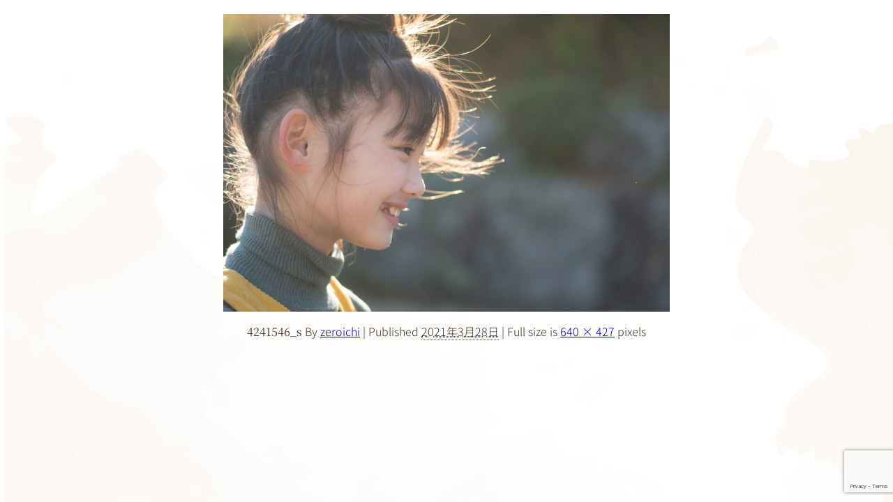

--- FILE ---
content_type: text/html; charset=utf-8
request_url: https://www.google.com/recaptcha/api2/anchor?ar=1&k=6LcNZ_wkAAAAAE7QpBhn0v4I5Bpr7qIYBOcL65Zd&co=aHR0cHM6Ly96ZXJvMS5pbmZvOjQ0Mw..&hl=en&v=PoyoqOPhxBO7pBk68S4YbpHZ&size=invisible&anchor-ms=20000&execute-ms=30000&cb=319j9poajwyg
body_size: 48850
content:
<!DOCTYPE HTML><html dir="ltr" lang="en"><head><meta http-equiv="Content-Type" content="text/html; charset=UTF-8">
<meta http-equiv="X-UA-Compatible" content="IE=edge">
<title>reCAPTCHA</title>
<style type="text/css">
/* cyrillic-ext */
@font-face {
  font-family: 'Roboto';
  font-style: normal;
  font-weight: 400;
  font-stretch: 100%;
  src: url(//fonts.gstatic.com/s/roboto/v48/KFO7CnqEu92Fr1ME7kSn66aGLdTylUAMa3GUBHMdazTgWw.woff2) format('woff2');
  unicode-range: U+0460-052F, U+1C80-1C8A, U+20B4, U+2DE0-2DFF, U+A640-A69F, U+FE2E-FE2F;
}
/* cyrillic */
@font-face {
  font-family: 'Roboto';
  font-style: normal;
  font-weight: 400;
  font-stretch: 100%;
  src: url(//fonts.gstatic.com/s/roboto/v48/KFO7CnqEu92Fr1ME7kSn66aGLdTylUAMa3iUBHMdazTgWw.woff2) format('woff2');
  unicode-range: U+0301, U+0400-045F, U+0490-0491, U+04B0-04B1, U+2116;
}
/* greek-ext */
@font-face {
  font-family: 'Roboto';
  font-style: normal;
  font-weight: 400;
  font-stretch: 100%;
  src: url(//fonts.gstatic.com/s/roboto/v48/KFO7CnqEu92Fr1ME7kSn66aGLdTylUAMa3CUBHMdazTgWw.woff2) format('woff2');
  unicode-range: U+1F00-1FFF;
}
/* greek */
@font-face {
  font-family: 'Roboto';
  font-style: normal;
  font-weight: 400;
  font-stretch: 100%;
  src: url(//fonts.gstatic.com/s/roboto/v48/KFO7CnqEu92Fr1ME7kSn66aGLdTylUAMa3-UBHMdazTgWw.woff2) format('woff2');
  unicode-range: U+0370-0377, U+037A-037F, U+0384-038A, U+038C, U+038E-03A1, U+03A3-03FF;
}
/* math */
@font-face {
  font-family: 'Roboto';
  font-style: normal;
  font-weight: 400;
  font-stretch: 100%;
  src: url(//fonts.gstatic.com/s/roboto/v48/KFO7CnqEu92Fr1ME7kSn66aGLdTylUAMawCUBHMdazTgWw.woff2) format('woff2');
  unicode-range: U+0302-0303, U+0305, U+0307-0308, U+0310, U+0312, U+0315, U+031A, U+0326-0327, U+032C, U+032F-0330, U+0332-0333, U+0338, U+033A, U+0346, U+034D, U+0391-03A1, U+03A3-03A9, U+03B1-03C9, U+03D1, U+03D5-03D6, U+03F0-03F1, U+03F4-03F5, U+2016-2017, U+2034-2038, U+203C, U+2040, U+2043, U+2047, U+2050, U+2057, U+205F, U+2070-2071, U+2074-208E, U+2090-209C, U+20D0-20DC, U+20E1, U+20E5-20EF, U+2100-2112, U+2114-2115, U+2117-2121, U+2123-214F, U+2190, U+2192, U+2194-21AE, U+21B0-21E5, U+21F1-21F2, U+21F4-2211, U+2213-2214, U+2216-22FF, U+2308-230B, U+2310, U+2319, U+231C-2321, U+2336-237A, U+237C, U+2395, U+239B-23B7, U+23D0, U+23DC-23E1, U+2474-2475, U+25AF, U+25B3, U+25B7, U+25BD, U+25C1, U+25CA, U+25CC, U+25FB, U+266D-266F, U+27C0-27FF, U+2900-2AFF, U+2B0E-2B11, U+2B30-2B4C, U+2BFE, U+3030, U+FF5B, U+FF5D, U+1D400-1D7FF, U+1EE00-1EEFF;
}
/* symbols */
@font-face {
  font-family: 'Roboto';
  font-style: normal;
  font-weight: 400;
  font-stretch: 100%;
  src: url(//fonts.gstatic.com/s/roboto/v48/KFO7CnqEu92Fr1ME7kSn66aGLdTylUAMaxKUBHMdazTgWw.woff2) format('woff2');
  unicode-range: U+0001-000C, U+000E-001F, U+007F-009F, U+20DD-20E0, U+20E2-20E4, U+2150-218F, U+2190, U+2192, U+2194-2199, U+21AF, U+21E6-21F0, U+21F3, U+2218-2219, U+2299, U+22C4-22C6, U+2300-243F, U+2440-244A, U+2460-24FF, U+25A0-27BF, U+2800-28FF, U+2921-2922, U+2981, U+29BF, U+29EB, U+2B00-2BFF, U+4DC0-4DFF, U+FFF9-FFFB, U+10140-1018E, U+10190-1019C, U+101A0, U+101D0-101FD, U+102E0-102FB, U+10E60-10E7E, U+1D2C0-1D2D3, U+1D2E0-1D37F, U+1F000-1F0FF, U+1F100-1F1AD, U+1F1E6-1F1FF, U+1F30D-1F30F, U+1F315, U+1F31C, U+1F31E, U+1F320-1F32C, U+1F336, U+1F378, U+1F37D, U+1F382, U+1F393-1F39F, U+1F3A7-1F3A8, U+1F3AC-1F3AF, U+1F3C2, U+1F3C4-1F3C6, U+1F3CA-1F3CE, U+1F3D4-1F3E0, U+1F3ED, U+1F3F1-1F3F3, U+1F3F5-1F3F7, U+1F408, U+1F415, U+1F41F, U+1F426, U+1F43F, U+1F441-1F442, U+1F444, U+1F446-1F449, U+1F44C-1F44E, U+1F453, U+1F46A, U+1F47D, U+1F4A3, U+1F4B0, U+1F4B3, U+1F4B9, U+1F4BB, U+1F4BF, U+1F4C8-1F4CB, U+1F4D6, U+1F4DA, U+1F4DF, U+1F4E3-1F4E6, U+1F4EA-1F4ED, U+1F4F7, U+1F4F9-1F4FB, U+1F4FD-1F4FE, U+1F503, U+1F507-1F50B, U+1F50D, U+1F512-1F513, U+1F53E-1F54A, U+1F54F-1F5FA, U+1F610, U+1F650-1F67F, U+1F687, U+1F68D, U+1F691, U+1F694, U+1F698, U+1F6AD, U+1F6B2, U+1F6B9-1F6BA, U+1F6BC, U+1F6C6-1F6CF, U+1F6D3-1F6D7, U+1F6E0-1F6EA, U+1F6F0-1F6F3, U+1F6F7-1F6FC, U+1F700-1F7FF, U+1F800-1F80B, U+1F810-1F847, U+1F850-1F859, U+1F860-1F887, U+1F890-1F8AD, U+1F8B0-1F8BB, U+1F8C0-1F8C1, U+1F900-1F90B, U+1F93B, U+1F946, U+1F984, U+1F996, U+1F9E9, U+1FA00-1FA6F, U+1FA70-1FA7C, U+1FA80-1FA89, U+1FA8F-1FAC6, U+1FACE-1FADC, U+1FADF-1FAE9, U+1FAF0-1FAF8, U+1FB00-1FBFF;
}
/* vietnamese */
@font-face {
  font-family: 'Roboto';
  font-style: normal;
  font-weight: 400;
  font-stretch: 100%;
  src: url(//fonts.gstatic.com/s/roboto/v48/KFO7CnqEu92Fr1ME7kSn66aGLdTylUAMa3OUBHMdazTgWw.woff2) format('woff2');
  unicode-range: U+0102-0103, U+0110-0111, U+0128-0129, U+0168-0169, U+01A0-01A1, U+01AF-01B0, U+0300-0301, U+0303-0304, U+0308-0309, U+0323, U+0329, U+1EA0-1EF9, U+20AB;
}
/* latin-ext */
@font-face {
  font-family: 'Roboto';
  font-style: normal;
  font-weight: 400;
  font-stretch: 100%;
  src: url(//fonts.gstatic.com/s/roboto/v48/KFO7CnqEu92Fr1ME7kSn66aGLdTylUAMa3KUBHMdazTgWw.woff2) format('woff2');
  unicode-range: U+0100-02BA, U+02BD-02C5, U+02C7-02CC, U+02CE-02D7, U+02DD-02FF, U+0304, U+0308, U+0329, U+1D00-1DBF, U+1E00-1E9F, U+1EF2-1EFF, U+2020, U+20A0-20AB, U+20AD-20C0, U+2113, U+2C60-2C7F, U+A720-A7FF;
}
/* latin */
@font-face {
  font-family: 'Roboto';
  font-style: normal;
  font-weight: 400;
  font-stretch: 100%;
  src: url(//fonts.gstatic.com/s/roboto/v48/KFO7CnqEu92Fr1ME7kSn66aGLdTylUAMa3yUBHMdazQ.woff2) format('woff2');
  unicode-range: U+0000-00FF, U+0131, U+0152-0153, U+02BB-02BC, U+02C6, U+02DA, U+02DC, U+0304, U+0308, U+0329, U+2000-206F, U+20AC, U+2122, U+2191, U+2193, U+2212, U+2215, U+FEFF, U+FFFD;
}
/* cyrillic-ext */
@font-face {
  font-family: 'Roboto';
  font-style: normal;
  font-weight: 500;
  font-stretch: 100%;
  src: url(//fonts.gstatic.com/s/roboto/v48/KFO7CnqEu92Fr1ME7kSn66aGLdTylUAMa3GUBHMdazTgWw.woff2) format('woff2');
  unicode-range: U+0460-052F, U+1C80-1C8A, U+20B4, U+2DE0-2DFF, U+A640-A69F, U+FE2E-FE2F;
}
/* cyrillic */
@font-face {
  font-family: 'Roboto';
  font-style: normal;
  font-weight: 500;
  font-stretch: 100%;
  src: url(//fonts.gstatic.com/s/roboto/v48/KFO7CnqEu92Fr1ME7kSn66aGLdTylUAMa3iUBHMdazTgWw.woff2) format('woff2');
  unicode-range: U+0301, U+0400-045F, U+0490-0491, U+04B0-04B1, U+2116;
}
/* greek-ext */
@font-face {
  font-family: 'Roboto';
  font-style: normal;
  font-weight: 500;
  font-stretch: 100%;
  src: url(//fonts.gstatic.com/s/roboto/v48/KFO7CnqEu92Fr1ME7kSn66aGLdTylUAMa3CUBHMdazTgWw.woff2) format('woff2');
  unicode-range: U+1F00-1FFF;
}
/* greek */
@font-face {
  font-family: 'Roboto';
  font-style: normal;
  font-weight: 500;
  font-stretch: 100%;
  src: url(//fonts.gstatic.com/s/roboto/v48/KFO7CnqEu92Fr1ME7kSn66aGLdTylUAMa3-UBHMdazTgWw.woff2) format('woff2');
  unicode-range: U+0370-0377, U+037A-037F, U+0384-038A, U+038C, U+038E-03A1, U+03A3-03FF;
}
/* math */
@font-face {
  font-family: 'Roboto';
  font-style: normal;
  font-weight: 500;
  font-stretch: 100%;
  src: url(//fonts.gstatic.com/s/roboto/v48/KFO7CnqEu92Fr1ME7kSn66aGLdTylUAMawCUBHMdazTgWw.woff2) format('woff2');
  unicode-range: U+0302-0303, U+0305, U+0307-0308, U+0310, U+0312, U+0315, U+031A, U+0326-0327, U+032C, U+032F-0330, U+0332-0333, U+0338, U+033A, U+0346, U+034D, U+0391-03A1, U+03A3-03A9, U+03B1-03C9, U+03D1, U+03D5-03D6, U+03F0-03F1, U+03F4-03F5, U+2016-2017, U+2034-2038, U+203C, U+2040, U+2043, U+2047, U+2050, U+2057, U+205F, U+2070-2071, U+2074-208E, U+2090-209C, U+20D0-20DC, U+20E1, U+20E5-20EF, U+2100-2112, U+2114-2115, U+2117-2121, U+2123-214F, U+2190, U+2192, U+2194-21AE, U+21B0-21E5, U+21F1-21F2, U+21F4-2211, U+2213-2214, U+2216-22FF, U+2308-230B, U+2310, U+2319, U+231C-2321, U+2336-237A, U+237C, U+2395, U+239B-23B7, U+23D0, U+23DC-23E1, U+2474-2475, U+25AF, U+25B3, U+25B7, U+25BD, U+25C1, U+25CA, U+25CC, U+25FB, U+266D-266F, U+27C0-27FF, U+2900-2AFF, U+2B0E-2B11, U+2B30-2B4C, U+2BFE, U+3030, U+FF5B, U+FF5D, U+1D400-1D7FF, U+1EE00-1EEFF;
}
/* symbols */
@font-face {
  font-family: 'Roboto';
  font-style: normal;
  font-weight: 500;
  font-stretch: 100%;
  src: url(//fonts.gstatic.com/s/roboto/v48/KFO7CnqEu92Fr1ME7kSn66aGLdTylUAMaxKUBHMdazTgWw.woff2) format('woff2');
  unicode-range: U+0001-000C, U+000E-001F, U+007F-009F, U+20DD-20E0, U+20E2-20E4, U+2150-218F, U+2190, U+2192, U+2194-2199, U+21AF, U+21E6-21F0, U+21F3, U+2218-2219, U+2299, U+22C4-22C6, U+2300-243F, U+2440-244A, U+2460-24FF, U+25A0-27BF, U+2800-28FF, U+2921-2922, U+2981, U+29BF, U+29EB, U+2B00-2BFF, U+4DC0-4DFF, U+FFF9-FFFB, U+10140-1018E, U+10190-1019C, U+101A0, U+101D0-101FD, U+102E0-102FB, U+10E60-10E7E, U+1D2C0-1D2D3, U+1D2E0-1D37F, U+1F000-1F0FF, U+1F100-1F1AD, U+1F1E6-1F1FF, U+1F30D-1F30F, U+1F315, U+1F31C, U+1F31E, U+1F320-1F32C, U+1F336, U+1F378, U+1F37D, U+1F382, U+1F393-1F39F, U+1F3A7-1F3A8, U+1F3AC-1F3AF, U+1F3C2, U+1F3C4-1F3C6, U+1F3CA-1F3CE, U+1F3D4-1F3E0, U+1F3ED, U+1F3F1-1F3F3, U+1F3F5-1F3F7, U+1F408, U+1F415, U+1F41F, U+1F426, U+1F43F, U+1F441-1F442, U+1F444, U+1F446-1F449, U+1F44C-1F44E, U+1F453, U+1F46A, U+1F47D, U+1F4A3, U+1F4B0, U+1F4B3, U+1F4B9, U+1F4BB, U+1F4BF, U+1F4C8-1F4CB, U+1F4D6, U+1F4DA, U+1F4DF, U+1F4E3-1F4E6, U+1F4EA-1F4ED, U+1F4F7, U+1F4F9-1F4FB, U+1F4FD-1F4FE, U+1F503, U+1F507-1F50B, U+1F50D, U+1F512-1F513, U+1F53E-1F54A, U+1F54F-1F5FA, U+1F610, U+1F650-1F67F, U+1F687, U+1F68D, U+1F691, U+1F694, U+1F698, U+1F6AD, U+1F6B2, U+1F6B9-1F6BA, U+1F6BC, U+1F6C6-1F6CF, U+1F6D3-1F6D7, U+1F6E0-1F6EA, U+1F6F0-1F6F3, U+1F6F7-1F6FC, U+1F700-1F7FF, U+1F800-1F80B, U+1F810-1F847, U+1F850-1F859, U+1F860-1F887, U+1F890-1F8AD, U+1F8B0-1F8BB, U+1F8C0-1F8C1, U+1F900-1F90B, U+1F93B, U+1F946, U+1F984, U+1F996, U+1F9E9, U+1FA00-1FA6F, U+1FA70-1FA7C, U+1FA80-1FA89, U+1FA8F-1FAC6, U+1FACE-1FADC, U+1FADF-1FAE9, U+1FAF0-1FAF8, U+1FB00-1FBFF;
}
/* vietnamese */
@font-face {
  font-family: 'Roboto';
  font-style: normal;
  font-weight: 500;
  font-stretch: 100%;
  src: url(//fonts.gstatic.com/s/roboto/v48/KFO7CnqEu92Fr1ME7kSn66aGLdTylUAMa3OUBHMdazTgWw.woff2) format('woff2');
  unicode-range: U+0102-0103, U+0110-0111, U+0128-0129, U+0168-0169, U+01A0-01A1, U+01AF-01B0, U+0300-0301, U+0303-0304, U+0308-0309, U+0323, U+0329, U+1EA0-1EF9, U+20AB;
}
/* latin-ext */
@font-face {
  font-family: 'Roboto';
  font-style: normal;
  font-weight: 500;
  font-stretch: 100%;
  src: url(//fonts.gstatic.com/s/roboto/v48/KFO7CnqEu92Fr1ME7kSn66aGLdTylUAMa3KUBHMdazTgWw.woff2) format('woff2');
  unicode-range: U+0100-02BA, U+02BD-02C5, U+02C7-02CC, U+02CE-02D7, U+02DD-02FF, U+0304, U+0308, U+0329, U+1D00-1DBF, U+1E00-1E9F, U+1EF2-1EFF, U+2020, U+20A0-20AB, U+20AD-20C0, U+2113, U+2C60-2C7F, U+A720-A7FF;
}
/* latin */
@font-face {
  font-family: 'Roboto';
  font-style: normal;
  font-weight: 500;
  font-stretch: 100%;
  src: url(//fonts.gstatic.com/s/roboto/v48/KFO7CnqEu92Fr1ME7kSn66aGLdTylUAMa3yUBHMdazQ.woff2) format('woff2');
  unicode-range: U+0000-00FF, U+0131, U+0152-0153, U+02BB-02BC, U+02C6, U+02DA, U+02DC, U+0304, U+0308, U+0329, U+2000-206F, U+20AC, U+2122, U+2191, U+2193, U+2212, U+2215, U+FEFF, U+FFFD;
}
/* cyrillic-ext */
@font-face {
  font-family: 'Roboto';
  font-style: normal;
  font-weight: 900;
  font-stretch: 100%;
  src: url(//fonts.gstatic.com/s/roboto/v48/KFO7CnqEu92Fr1ME7kSn66aGLdTylUAMa3GUBHMdazTgWw.woff2) format('woff2');
  unicode-range: U+0460-052F, U+1C80-1C8A, U+20B4, U+2DE0-2DFF, U+A640-A69F, U+FE2E-FE2F;
}
/* cyrillic */
@font-face {
  font-family: 'Roboto';
  font-style: normal;
  font-weight: 900;
  font-stretch: 100%;
  src: url(//fonts.gstatic.com/s/roboto/v48/KFO7CnqEu92Fr1ME7kSn66aGLdTylUAMa3iUBHMdazTgWw.woff2) format('woff2');
  unicode-range: U+0301, U+0400-045F, U+0490-0491, U+04B0-04B1, U+2116;
}
/* greek-ext */
@font-face {
  font-family: 'Roboto';
  font-style: normal;
  font-weight: 900;
  font-stretch: 100%;
  src: url(//fonts.gstatic.com/s/roboto/v48/KFO7CnqEu92Fr1ME7kSn66aGLdTylUAMa3CUBHMdazTgWw.woff2) format('woff2');
  unicode-range: U+1F00-1FFF;
}
/* greek */
@font-face {
  font-family: 'Roboto';
  font-style: normal;
  font-weight: 900;
  font-stretch: 100%;
  src: url(//fonts.gstatic.com/s/roboto/v48/KFO7CnqEu92Fr1ME7kSn66aGLdTylUAMa3-UBHMdazTgWw.woff2) format('woff2');
  unicode-range: U+0370-0377, U+037A-037F, U+0384-038A, U+038C, U+038E-03A1, U+03A3-03FF;
}
/* math */
@font-face {
  font-family: 'Roboto';
  font-style: normal;
  font-weight: 900;
  font-stretch: 100%;
  src: url(//fonts.gstatic.com/s/roboto/v48/KFO7CnqEu92Fr1ME7kSn66aGLdTylUAMawCUBHMdazTgWw.woff2) format('woff2');
  unicode-range: U+0302-0303, U+0305, U+0307-0308, U+0310, U+0312, U+0315, U+031A, U+0326-0327, U+032C, U+032F-0330, U+0332-0333, U+0338, U+033A, U+0346, U+034D, U+0391-03A1, U+03A3-03A9, U+03B1-03C9, U+03D1, U+03D5-03D6, U+03F0-03F1, U+03F4-03F5, U+2016-2017, U+2034-2038, U+203C, U+2040, U+2043, U+2047, U+2050, U+2057, U+205F, U+2070-2071, U+2074-208E, U+2090-209C, U+20D0-20DC, U+20E1, U+20E5-20EF, U+2100-2112, U+2114-2115, U+2117-2121, U+2123-214F, U+2190, U+2192, U+2194-21AE, U+21B0-21E5, U+21F1-21F2, U+21F4-2211, U+2213-2214, U+2216-22FF, U+2308-230B, U+2310, U+2319, U+231C-2321, U+2336-237A, U+237C, U+2395, U+239B-23B7, U+23D0, U+23DC-23E1, U+2474-2475, U+25AF, U+25B3, U+25B7, U+25BD, U+25C1, U+25CA, U+25CC, U+25FB, U+266D-266F, U+27C0-27FF, U+2900-2AFF, U+2B0E-2B11, U+2B30-2B4C, U+2BFE, U+3030, U+FF5B, U+FF5D, U+1D400-1D7FF, U+1EE00-1EEFF;
}
/* symbols */
@font-face {
  font-family: 'Roboto';
  font-style: normal;
  font-weight: 900;
  font-stretch: 100%;
  src: url(//fonts.gstatic.com/s/roboto/v48/KFO7CnqEu92Fr1ME7kSn66aGLdTylUAMaxKUBHMdazTgWw.woff2) format('woff2');
  unicode-range: U+0001-000C, U+000E-001F, U+007F-009F, U+20DD-20E0, U+20E2-20E4, U+2150-218F, U+2190, U+2192, U+2194-2199, U+21AF, U+21E6-21F0, U+21F3, U+2218-2219, U+2299, U+22C4-22C6, U+2300-243F, U+2440-244A, U+2460-24FF, U+25A0-27BF, U+2800-28FF, U+2921-2922, U+2981, U+29BF, U+29EB, U+2B00-2BFF, U+4DC0-4DFF, U+FFF9-FFFB, U+10140-1018E, U+10190-1019C, U+101A0, U+101D0-101FD, U+102E0-102FB, U+10E60-10E7E, U+1D2C0-1D2D3, U+1D2E0-1D37F, U+1F000-1F0FF, U+1F100-1F1AD, U+1F1E6-1F1FF, U+1F30D-1F30F, U+1F315, U+1F31C, U+1F31E, U+1F320-1F32C, U+1F336, U+1F378, U+1F37D, U+1F382, U+1F393-1F39F, U+1F3A7-1F3A8, U+1F3AC-1F3AF, U+1F3C2, U+1F3C4-1F3C6, U+1F3CA-1F3CE, U+1F3D4-1F3E0, U+1F3ED, U+1F3F1-1F3F3, U+1F3F5-1F3F7, U+1F408, U+1F415, U+1F41F, U+1F426, U+1F43F, U+1F441-1F442, U+1F444, U+1F446-1F449, U+1F44C-1F44E, U+1F453, U+1F46A, U+1F47D, U+1F4A3, U+1F4B0, U+1F4B3, U+1F4B9, U+1F4BB, U+1F4BF, U+1F4C8-1F4CB, U+1F4D6, U+1F4DA, U+1F4DF, U+1F4E3-1F4E6, U+1F4EA-1F4ED, U+1F4F7, U+1F4F9-1F4FB, U+1F4FD-1F4FE, U+1F503, U+1F507-1F50B, U+1F50D, U+1F512-1F513, U+1F53E-1F54A, U+1F54F-1F5FA, U+1F610, U+1F650-1F67F, U+1F687, U+1F68D, U+1F691, U+1F694, U+1F698, U+1F6AD, U+1F6B2, U+1F6B9-1F6BA, U+1F6BC, U+1F6C6-1F6CF, U+1F6D3-1F6D7, U+1F6E0-1F6EA, U+1F6F0-1F6F3, U+1F6F7-1F6FC, U+1F700-1F7FF, U+1F800-1F80B, U+1F810-1F847, U+1F850-1F859, U+1F860-1F887, U+1F890-1F8AD, U+1F8B0-1F8BB, U+1F8C0-1F8C1, U+1F900-1F90B, U+1F93B, U+1F946, U+1F984, U+1F996, U+1F9E9, U+1FA00-1FA6F, U+1FA70-1FA7C, U+1FA80-1FA89, U+1FA8F-1FAC6, U+1FACE-1FADC, U+1FADF-1FAE9, U+1FAF0-1FAF8, U+1FB00-1FBFF;
}
/* vietnamese */
@font-face {
  font-family: 'Roboto';
  font-style: normal;
  font-weight: 900;
  font-stretch: 100%;
  src: url(//fonts.gstatic.com/s/roboto/v48/KFO7CnqEu92Fr1ME7kSn66aGLdTylUAMa3OUBHMdazTgWw.woff2) format('woff2');
  unicode-range: U+0102-0103, U+0110-0111, U+0128-0129, U+0168-0169, U+01A0-01A1, U+01AF-01B0, U+0300-0301, U+0303-0304, U+0308-0309, U+0323, U+0329, U+1EA0-1EF9, U+20AB;
}
/* latin-ext */
@font-face {
  font-family: 'Roboto';
  font-style: normal;
  font-weight: 900;
  font-stretch: 100%;
  src: url(//fonts.gstatic.com/s/roboto/v48/KFO7CnqEu92Fr1ME7kSn66aGLdTylUAMa3KUBHMdazTgWw.woff2) format('woff2');
  unicode-range: U+0100-02BA, U+02BD-02C5, U+02C7-02CC, U+02CE-02D7, U+02DD-02FF, U+0304, U+0308, U+0329, U+1D00-1DBF, U+1E00-1E9F, U+1EF2-1EFF, U+2020, U+20A0-20AB, U+20AD-20C0, U+2113, U+2C60-2C7F, U+A720-A7FF;
}
/* latin */
@font-face {
  font-family: 'Roboto';
  font-style: normal;
  font-weight: 900;
  font-stretch: 100%;
  src: url(//fonts.gstatic.com/s/roboto/v48/KFO7CnqEu92Fr1ME7kSn66aGLdTylUAMa3yUBHMdazQ.woff2) format('woff2');
  unicode-range: U+0000-00FF, U+0131, U+0152-0153, U+02BB-02BC, U+02C6, U+02DA, U+02DC, U+0304, U+0308, U+0329, U+2000-206F, U+20AC, U+2122, U+2191, U+2193, U+2212, U+2215, U+FEFF, U+FFFD;
}

</style>
<link rel="stylesheet" type="text/css" href="https://www.gstatic.com/recaptcha/releases/PoyoqOPhxBO7pBk68S4YbpHZ/styles__ltr.css">
<script nonce="PizJA0aOGHnkWsquKTS4LQ" type="text/javascript">window['__recaptcha_api'] = 'https://www.google.com/recaptcha/api2/';</script>
<script type="text/javascript" src="https://www.gstatic.com/recaptcha/releases/PoyoqOPhxBO7pBk68S4YbpHZ/recaptcha__en.js" nonce="PizJA0aOGHnkWsquKTS4LQ">
      
    </script></head>
<body><div id="rc-anchor-alert" class="rc-anchor-alert"></div>
<input type="hidden" id="recaptcha-token" value="[base64]">
<script type="text/javascript" nonce="PizJA0aOGHnkWsquKTS4LQ">
      recaptcha.anchor.Main.init("[\x22ainput\x22,[\x22bgdata\x22,\x22\x22,\[base64]/[base64]/[base64]/KE4oMTI0LHYsdi5HKSxMWihsLHYpKTpOKDEyNCx2LGwpLFYpLHYpLFQpKSxGKDE3MSx2KX0scjc9ZnVuY3Rpb24obCl7cmV0dXJuIGx9LEM9ZnVuY3Rpb24obCxWLHYpe04odixsLFYpLFZbYWtdPTI3OTZ9LG49ZnVuY3Rpb24obCxWKXtWLlg9KChWLlg/[base64]/[base64]/[base64]/[base64]/[base64]/[base64]/[base64]/[base64]/[base64]/[base64]/[base64]\\u003d\x22,\[base64]\x22,\x22XH7Dr8OuV8Orw7nCmH4WJAbDlCPDl8Kfw6TClMOXwqHDvjk+w5DDsUTCl8Okw5QSwrjCoTpKSsKPIcKiw7nCrMOGFRPCvFZ9w5TCtcOywrlFw4zDgF3DkcKgVxMFIikqaDsYWcKmw5jCj19KZsOMw4suDsK5RFbCocOjwqrCnsOFwrp8AnIDH2o/XSx0WMOtw7Y+BD3Ci8OBBcORw54JcGzDvhfCm2TCscKxwoDDqEl/VGstw4dpEzbDjQtZwpc+F8KJw5PDhUTCg8Otw7FlwoHCjcK3QsKfS1XCgsOfw5PDm8OgbcOqw6PCkcKaw6cXwrQawrVxwo/Cp8OGw4kXwrbDjcKbw57CqjRaFsOXUsOgT1XDnncCw7jCmmQlw5vDuTdgwqkYw7jCvyXDnnhUOsKUwqpKP8O2HsKxL8Khwqgiw6LCmgrCr8OIOFQyGwHDkUvCpxp0wqRxScOzFFpRc8O8wobCvn5QwoBCwqfCkAp0w6TDvVkFYhPCpMO9wpw0VcOyw57Ci8OlwqZPJV/DqH8dO3IdCcO2FXNWV0rCssOPdz1obnFjw4XCrcOMwofCuMOrXkcILsK3wrg6wpY9w63Di8KsCizDpRFXTcOdUALCp8KYLhLDsMONLsK7w7NMwpLDqAPDgl/CqjbCknHCu33DosK8Dw8Sw4N8w4QYAsK/QcKSNxtuJBzCvAXDkRnDsnbDvGbDssK5woFfwrbCisKtHGPDjCrCm8KgGTTCm0nDtsKtw7kVFsKBEEI5w4PCgEHDrQzDrcKjScOhwqfDsT8GTl3CiDPDi1/CtDIARArChcOmwrkrw5TDrMKLRw/CsQR0KmTDr8K4woLDpnLDvMOFETrDjcOSDEVlw5VCw5/DhcKMYWLClsO3OzMQQcKqDCfDgBXDj8OqD23CjyMqAcKcwpnCmMK0S8OMw5/Cugl3wqNgwpNpDSvCuMOdM8Klwo95IEZZMStqBcK5GChPUj/DsQJtAhxdwrDCrSHCrsK0w4zDksOBw4AdLA3CiMKCw5E1biPDmsOQdgl6wrM8ZGp+NMOpw5jDlsKJw4FAw7s9XSzCpU5MFMK/w4dEa8Khw4AAwqBLbsKOwqATAx80w59adsKtw7F0wo/CqMKjCE7CmsK3VDsrw6s8w71PZj3CrMObFV3DqQgdLCw+dSYIwoJnbiTDuBjDncKxAwt5FMK9A8KcwqV3fxjDkH/CjlYvw6MJTmLDkcOzworDvjzDnsO+YcOuw4gZCjVkJA3DmgRcwqfDqsOxFSfDsMKUMhR2HcOOw6HDpMKHw5vCmB7Cj8OqN1/CjsKYw5wYwoPCug3CkMO5PcO5w4YyJXEWwrTCsQhGVB/DkAwzZgAew6wXw7XDkcOmw5EUHDIXKTkGwpDDnU7Cjk4qO8K0NDTDicOObhTDqj3DhMKGTCt5ZcKIw5PDglo/w5HCmMONeMO7w5PCq8Osw55Ww6bDocKOQizCskhMwq3DqsO9w50CcTzDo8OEd8Kqw4kFHcOww5/Ct8OEw7PCucOdFsO5worDmsKPVj9AYSRwE1Agwqw9YzBHJFQCNcKUaMOoVXLDpMOvKxISw5TDpBHChsK5FcO7B8OMwqLCtzh3fTJgw71yNMKrw78gXsO4w7XDn3LCgBwAwqnDmkNnw51DBFpyw67CtcO4DVbDt8OUNcK9RsK/X8Opw4/[base64]/[base64]/w7FowrbDlgdpZsOXwqPDvcObJsOzKA11aiwocCvCtMO+QMOuJsO7w7w3WsO1I8Oxe8KoS8KIwpbCmQHDgD1YVgHCtcK+ajXCgMOFw6jCgsOXegDDh8OrXAVaHHvDs3NhwobCosKyL8O4R8OZwrPDkxjDnWZXwr/CvsKFeRfCvwQkYUXDj34BHx9/QnjCkXtSwoQjwoQHclZZwqNwEsKPd8KSc8OLwrDCpcOwwrLCpXnCuj9hw6gOw583KDvCsE/Cv2sBGsOpw4MCWH3CusO/TMKeDsKnacKeGMOdw4fDqVPCg3jDlFRGGMKCd8OBGsOaw4VYNDFNw5hnYQR0ScOXdBA4CsKwUmovw5LCrzEqNDNMGMOBwrc3YEfCisOoIMObwrDDnzMGRcOew74BX8ODKTBawpJkfBTDqsOyUcOIwpnDoHbDnD8Nw6lXfsKfwo/CqUZ3ZsOuwoxDIsOMwr94w6fCvMKRPx/Co8KYZHrDqgE3w6MfX8KzdsOXLcK/woJlw5rCmzZ1w64Qw78sw7MFwqJadMKSNXtWwolfwop/JxPCpMOyw5jCjykDw4x3UsORw7/DnMKHehljw7DCh2TCgA7DvcKFXTIow6bClT8Ww4zCuyV+ZXTDn8Owwqg2wrHCosO9wpQDwo4yPcO7w7PCvHfCt8ONwo/Cm8OxwpZlw4MgFBfDpDtfw4p+w51lLxbCuQUVO8OZYTgWCAfDtcKFwp/[base64]/w75MLQtYwqjCqsKAXynDvlJnw6jCvD5tWMKSLMOqw6BEwrBXZhUywoXCiBPCqMKjBWQUdjsAAG/Dt8OUdwjDihbCiEsjX8O7w5bCgcO1FRtmwpUnwqDCry1lcV/[base64]/OQlUwoR3U8K6wp9XwqbDk2lvwr5ifMOqIRJHwpXDrcOVX8OQw78TLl5YDMKLFwzDiz1tw6nDscK4CivCvDzCqMKIIsK4CsO6S8Oswo3DnlsxwoEAwqXDu3HCh8OqH8ODwrrDoMOdw6ImwpoBw4QcFh3CvMKoJ8KiN8OXelDDiEbCosK/w4TDtRgzw4pCwpHDhcO6wqtewonChcKdfcKJT8K7EMObT3XDhAxSwqDDiE1FeSTDpsOodUUGMMKcHsKWwrcyYWXCiMKIOcO/UjPDkXfCosK/w7/Do0pRwrogwp95wp/DgCDCrcK5NwEgw6g0wp7DisKUwobCvsO7w7Rewq3DiMKlw6/DrMKywpPDhCPCkmJoKDN5woXDs8Ofw5U+ZVk0fhvDnWcwOcKtwp0ew5nDgcKcwrLDicKnw7srw4gHUMOWwo8Yw6lWIsOvwqHCm3jClcOHw5XDg8OpK8Kjf8O/[base64]/Cvy5UdlzDvcKzLRN+IsK/[base64]/Dl8KxV0k/[base64]/[base64]/[base64]/[base64]/[base64]/ClcO+wqA2TsO8WjdGwrIXwrfCiUBtR8KgJXLCg8K7CHHCmcOIMhlYwp9Iw748S8Kow7rCiMOoP8OFUXIEw77Ds8OEw6srFMKywpZxw4PDsH1bcsKHKDfDqMK2LhHDqnjDtmvCrcK4wp3Cu8KZUyfDisObeQgVwrkJIR1Fw58pRX/CgTTDoBprLsOKc8OTw7bDuWfDv8ORw7vDpnPDg1bDuHjClcK2w6puw45IR2pJAMKOwojCtAjCssOSwpzCsjdeBxVsRTzCmxdYw4LDkHdLwrVRAlLCqMKpw57DsMOAUFfCjVDClMKTEMKvDkcLw7nDoMKUw57Dr2gsU8KpMMOOwofDh1/[base64]/ecORw4/DhBzCtMOoLH7DhiTChRzCgnZ4Y0F+b2wuwqpePsK/M8OHw61bMF/[base64]/wrhXwoXClMK9w5UkIXXDj8Knw5ATA2PDpcOHw6bCjMO1w7RAwppMWF3DiArCrGbCksOUwozCpylWXsKCwqDDmSROIz/CvgwLwqs7A8KMbAJiN3nCslhPw5wewojCswbChgMQwoEFc1/[base64]/LQAjwrlTKyYCesK+W8OAHVfCul/DisOqw448wplWWX1rw7gQw4nClCXCsU0yHsOiJ1olwqVBPcKcOMO+wrTChS1Pw65Hw6HCrRXCiWjDj8K/a3/[base64]/CusOYw4PCrUjCnMOKw4hNw4psw6QlZsKnQsOEfsOQUA/[base64]/CqwzDscKmw4/DsQdpw4rCmsOQw5bCkMKEQ8KgZDHCjcKcwr7CtcO+w7Ryw73Cux0KU3VTwobCvsKMPi9nNMOjwqoYVFvDtcKwFlDCkx8Vwp0Cw5RVwodrSw8sw6zCtcKnamHCoU8Ww7vDpCBwUcKJwqTCmcKhw5hCw5Z1SMKfI3TCpBnDumE/HMKvwpwEwoLDuTR9w6RLYcKxw5rCgsKMDgzDjlx0wrbCsk9AwrBJWknDpjXCnMKLw4DCq1jChBbDqTZ9ecKkwq7DicK4w6/Cj3wgw7DCo8KPQSvDj8Klw6PCjsOLfiwnwrTCohI2N2kbw7/DssKNw5XCiBwVcXLCkUbDkMKNWsOeBlBmwrDCsMKZU8ONw4hNw5g+wq/CqRHDrVIVZ13DrcOfKsOvwoIsw6rCtmbDt0VKw6nChCTDp8OxInhtRDYfNRrDgW4kwqvDhmrDrcK+w7fDqRLDnMO3ZMKNw53CvsOKIsONBjzDtg8/dcO1HnTDqsOrEMKNLMKywoXCpMK6wpVeworCkhbCvRx5Jn18LVXDqkjDrcONfMOrw6HCjsOjwovCocO+wqBffHQuOj4LSGI/esKewq3DnAvCh3dvwqVBwpPDl8KZw4Y0w4XCv8KBWwY4w5YvasOVWAPDm8O/IMKTbDQIw5jDsw3CtcKGb35xNcOOwq/CjTUewobDtsOdw6BQwqLCnCh4McKdeMODOkLDpMK2fWRlwoA+UMOxHEvDllBYwp0NwoEZwo4JRCPCvBzCiXfDjzjCijbDmcOFO3pGTCthwq3DrGBpw6XDgcOFwqMgwr3Dr8K8XERZwrFowoVqI8OSfyHConvDmMKHZ2lgF27DpsKZen/ClXEtw5AEw5IaOiwiP2HCicK4cGDDrsKoScKycMOwwqlXbsKTUUAWw77Drm/[base64]/CmyzCqcKQwo7CkMO+ZMKBTAvCnQ/CphfCl8KBwrnCj8O8w5pUwosVw7HDk2DClMOswrTCpwDDpMK+C009w50zw71qE8KZwpATLMKEw4vDqW7DuE/[base64]/QcK0IVAIwqDChMKyelvCoMKhDm7Ct8KSYMKSwooMQB3CpMK/woTDtcOfQsKXw4cww5N1Lj8XNXx9w7zCucOseVgHN8Osw4/CvsOGw719wr/DkHVBHcKKw7tPLiLCssKfw6fDp0/[base64]/YsOnejnCpsKLwqsFw6dtw7hQwrtcw4Qxwq5Xw5s5ClNTw6QAK1QQGRfCkmQ5w7nDv8K/w4TCvsK/[base64]/CoAYjwrXCvRTDjMOQw7bCsCEcY8KrVUsxUsO4R8OOwprDi8KZw6oMw7/CkMO3BhDDvlV+w5/DkWAlIsKaw4ZGwrrCsSrCgltAXzk8wqbDjMOvw4A4wrUuworDoMK2FXXDnMKWwp5mwpUhLMKCMiLCqMORwoHChsOtwrvDr14Ew5vDkjs/[base64]/CgMO9NwfCsMO/wrY/CmZcTsKmB0JIw6N5WsOhwpDDu8KWAMKFw7bDssKHw6nCpRNqw5YzwpsFw4HCr8O7WTTCmVbCvcO3ZDMOwp1fwodhaMKwcDEDwrHDucOtw44WLyYjZsKqWMKFXcKGfjxvw7xEw54DacKyScORIMORXMOFw5Fow7rCgsKFw6DCt1hlJ8ONw74vw6/CqcKTwq8lw7APFQo6dMKqw5spw508ShTDjnXDncO7FA/DmsOrwobCsyLCmh9UZiw2A1bCpE7ClsKrYG9DwqvDr8KtByEZLsKQAWoIwoJNw5ZiOsOQwoXCjRIuwqgWAFjCqx/[base64]/[base64]/DmcKbwprCjMKyw6AlVSnCp25RwoU4LsOGwofCsFNtJWPDmsKIJcO2dSgFwpjDrkrDuFcdw71Sw7HDhsOCFmsqPAsCMcOCUsKCK8ODw4fCs8Kewow5w6EScFnCjsOdFysbwrLCtMK+fzcTacKVIlXCk1smwrQ8MsOzw6ojwptpJ1hvEhQWwrAWacK9w4fDrmU/SD/CksKGYVnCgMOGw7xiHB5EMlDDoWzCicOTw6HCksKLEMOXw6oMwqLCt8K6PsOPUsO8HGVMw69TCsOpwq5ww6HCjEvDp8K1E8OJw7jCv2LDnXHDvMK3bGJNw6U3Wx/[base64]/CpcKNd8OiwpXCjcOOw59lwrdtNQske2tlQgzChScyR8KSw7jCqQUOISTDi3QFRcKrw7bCnMKaasOPw4Nvw7Y7woDChhx/w7lTHQtkdR9SGcOzIcO+wohEwozDhcKywp5RK8K9wpp4U8O7w4goLzsJwrh6w5zCpMO7L8OLwr/[base64]/w5lIVXfCgn/Dl8KJdFjDrgZLYjvCqwfChsOWwoNhagtpNsKnw4nCkWd/wqzCqsO/[base64]/CgS/Dp8KSwr7DoMOTRMOIHR4VAcKZHEhDFX0iw4V0w43DtgbCvn/DmcOXS17DpBbCicOXCMKhwpnCjsO5w7Qpw6rDpknDt18wUHwyw7HDljzDp8Oiw5fCqMKTdsOsw4oDOhtHwpApBxlZAD5cDMOzPBjDtMK1dDYuwqU/w6zCnsK8fcK9cjjCpylpw4IRCzTCviMGfsKNw7TDiGnDiARiHsOILxFTwqfCkGkewohpEcKywq3DnMOiGsOew6rCoX7DgVhQwr5jwr7DoMOVwpU9Q8KFw7bDiMKFw6YmO8KmcsOPdm/CmDTDtsKNw7xCY8OvHsKBw4MSLcKFw7PCinggw7nDtRfDgR47FyBIwokoZMK8wqPDvVfDk8O7wpvDkQ0yHcOdQcKOCXHDtRzCoR80Dy7Dn1ZJasOcCRTDpsOpwrtpO2DCpV/[base64]/CrhHChMKQSlE4dip2wpUZdDFLw7DCnQHCkz7DlE3CviBvCMOsInJhw6BXwonDhMKWw77DqsKJZQRUw77DuCB3w5EoTGZeSmXDmgXCsm/DrMOnwpUywoXDgcOVwqYaBBAoWsO6w5fCsy/Du0zCuMOYJcKswpfClGbCncKeOMKXw64/MDwqV8Orw6pIKz/Du8OMI8KCw57DkEU0DGTCtmQzwphDwq/[base64]/[base64]/CrErCskXDgcKhKAjDisO0e8KywprDgjdPKG7CrMO1T13Cv1Rjw7/[base64]/wqvDscOWwqo5w7skwrfDhsOBw5DDucOYAsKnQWPDiMOGVMORWU3ChcKvM2fClcOEXEfCnsKza8OQacOKwoldw5RJwqVFwrHCvD/[base64]/CiTt+w5hhw6rCrsOuZg5uAsOjKQnDt3bCqzdsJCU5wqEkwrfCmCjCvwzCkwouwoHDrT7CgE5uwrdWwpbCvnPCj8Kjw5AKV3gxFcK0w6nCiMOww6/DoMOewpfClVsFUcO6wrl5w4zDtsKtPEp7wrjDhk0kbsOvw5fCkcO9DsO1woYyLcOtLMKoV2hew7kJAsOww5HDugnCqsOsbzoJSzc2w7DDmTJuwq/DvTxlR8KSwoFVZMOowp3DonnDl8OZwqvDjnRJCjLCrcKSLVHDrUJKOyXDoMOlwonDjcOFwqzCpC/CusKqKwPCksKWwowZw4HDpj1xw7shQsKVbsKAw6/CvcKYJx5tw6XDv1UUVjYhU8KUw5pTMMOIwqzChmTDmhRwfMOjGQPCjMOkwp/[base64]/CsnbCvsKbGkDCqcKhBcKuwrfDn8OXZyfCtDTDoVvCu8ObG8OSS8OSfcOEwqwlM8OLwqHCnMOJdwLCvgwvwoPCvFBwwox7w5/DgcOaw7AnBcOqwoDDl2LDlWTDvMKiAFhxV8Opw5vCscK2U3FVw67Cg8KJwr92N8Kjw7DDsQ4Pw6vDlVQcwo/[base64]/DusKcIjjCsDDCicKcEsOQw6LCo2I7wrDCm8O9w7fDlMKbwr/[base64]/CscK3MsO2wqYKwpFUwp1KwrF1woPCgUHCsFTCkgnDsCXDrBMsZcKeD8KFfBjDjC/Dki4aDcKswrbCgsKmw7Q/esOHJsKSwp7DqcKCNhfDgsOqwr4SwrEWw7bCisOHVVDCocKgAcOUw4zCusKVw7kCw7gUGTLDgcKUY3PClRfCslFvb0d5XMONw6XDtEBILnDDqsKnDMOxMcOBCiMjSEA4DQXCikzDq8Kkw4jCpcK7w6Vmwr/DswXCux/CkzTCgcOpw4XCuMOSwr4UwpcMKDt2M1wOw5HCmmTDuQjDkDzCpsK3YTtyaglywolbwoNsfsK6w4RGUHLCo8KFw6nClcOBM8OHWcOZw7TCu8K1w4bDqB/CvcKMw4vDiMOrWGMmwo7CgMOLwo3DpDVew5fDlcK/[base64]/[base64]/[base64]/[base64]/woREBcKnwrPDrWxFJcOkZMKpPGvCrsOmwrV2w4zDs2bDpcKbwrM8dCs6w7vDqMK6wpRsw6x2HsO1EiFzwqLDuMKPIGfDnSvDvSIdT8KdwoNeTsOSdFgqw5vDmh41aMKpDMKbwqDCncOVTsK7wqzDoRXCucOeIzI2LQZiTzTDnSbDosKhH8KQWMOBQH/CrWEWcywVRMODw6gYw63DvUwtLFMjN8KBwqAHYzhOQwZkw41wwqYCKz5/B8Ksw6Nxwrs1TV1pD1p0LADClcO/LXwrwp/CosKwD8KuM0DDpynChxM4bzLCu8KnTMKCDcO8wrvDlR3DqB5ywoHDlDTCvsK7wog1VsOdw5FTwqQ1wrfDpcOkw6rDvsKsN8OzEzskMcK0DEAtZsK/w5jDtDzChsOVwrrCtcOSCzjCvUo1WsOnOiLCmMOADsOgaEbCl8OVccOZAcKHwp3DoiQAw54WwpjDlMOhwol8ZgbDl8O6w7ImJQV2w541AMOvPC/Cq8OmU1dAw4DCo0svOsOcYWrDkMOUw6jClADCq2/Dt8OWw5bCm2c1ZsK3GlvCsGTDqMKrw5JFwrTDqMOEwq8/EnPCnwsawqALTsO8c3EseMKdwp55fcOZwr7DusONEV7CncKvw53Cmh/DhcKDw7LCg8K3woRpw65yTBlJw4bCvBdrdcK6wqfCscKLWMOqw7rCkMK3w5N+Tk9uG8KkPcKDwowdPcOoIMOiIMONw6LDhXfCh3TDrMKywrXCn8KAwqRfZcO2wo7DmAMMGTHCiichw5kOwrohwqDCpkjCqcO/w63DjFdzwoLCpsOtBx/Cn8Olw6p2wozDsQ1Ww51LwpIhw7IywozDnMKmDcOYwrI7w4QEF8K4XMKEUhfDmiTDkMKqL8K/fMKKw4wPw6t3SMO8w6F9w4lhw6w4E8K7w77Cu8O5BlYAw70wwrHDgcOEY8Oew4PCksKAwrVtwo3DrcK+w4bDgcO8DAg0wqdbw7YOQjodw6UGBsOzOMOjwqhXwrtjwqnCmsKgwqMgKsKvw7vCksKmI0jDlcK4Shdgw5ZeLGPCssOqLcOdwprDocK4w47CtDtsw6fCpsK/wqQ3w4jCvR7Cp8OmwpfCpsKzwqgNBhXDujNrXsKwA8OsbsKiZcOtGsO1w4diIyfDo8KwXMOkWwx5UcOMw60/wrnDvMKAwqViworDu8O9w5nCi1RMamVBFWIWGBbDvcKOw7/ClcKjQhR2NkPCpsKeLEd5w4B1YH5kw74gFxNnM8KLw4fCiAwLWsODRMO8IMKSw75aw6fDozp2w6vDtsOlJcKiB8K/[base64]/Dq3oUdSHCmwU1woRQwrHDkWl2woMeBQ92w5IWwrLDo8KUw7PDgh5owr8AMcKlw6M5OsKQwqHCg8KOPcK+w7IFBkQYw4TDocOnf0vDisOxw4sSwrrDtGQ6wpcXccKTwqTClMK1B8KnRznCmwQ8DXrCqMO4P3TDpRfDpMK0wqvCtMO6w5ZLFSPCn2LDo3s/woNOd8KrMcOXLXDDucKTwpIkwpc/b0/CnhbCq8O9HkpxOSN6D3nCq8Ocw5Mrw5nDs8OPwoJ+WC8lAm8uUcODUsO6w7N/e8Kaw4RKw7VDw53DrxTCpE7CjcK8XGgjw4DCt3dXw5zDvcODw5EUwrNcFsK0wrkEC8Kaw4cdw5rDlcKSTcKTw4XDhcOxRcKCFcO/VMOwFzrCtBbChjFPw6PCmwVbDXTCksOGM8Odw7JlwrAVLMOgwr3CqsKjVxvCgxN0wq7Dgz/CjQY2wpR+wqXCjk17MAJnw4HChHVlwrTDhMO6w5sPwr4Aw4XCk8KtSxw+Di3DhnBVBsO8H8OhKX7Cg8OmBnJBw4fDuMOzw63Cn1/DtcKNSFI0wqBLwpHCjG7Dr8K4w7PCscK+wrTDjsKDwrZgQcKQGnRHwrcEXFhnw4wCwpzCjcOow4trI8KYccOxAsK1V2/ChkzClT8nw4/DssOLbxUYdjvDgWwYKUXCjsKqakXDliHDtVnCuEwDw6B8UC3CksOPZcKiw47CksKJw6HCgx4bF8O1XjvDscOmw4bCrwHDmSXChMOKdMOMbsKNw7xQwq7CtxVmE3Z7w4I/wpFsAHdVVWNUw5c/w6BUworDu1soFS3Ct8Otwr0Mw49bwrjDjcKVwpvDucOPa8O/[base64]/DhsKbPF9RCUzCixxqw6hZwqPCmMOLw4rDoGrDq8OFCMOlw4DDiCohwoDCgEzDi2ZpXArDty1/[base64]/Di1opw4dydX9cw7zDijvDjMKBER5KPAzDoWfCr8KmHg/CgMOzw7RiLDojwrobc8KGDMKyw4l0w6UsVsOMUMKbwrF4worCom/CpsKtwpA2bMK1w60USmvCu35uCMOpcMO8NsOfG8KTVG/[base64]/[base64]/Dn3pFw6ckIMKPFFgNw5vDgQdgMmjCh3USwoTDsUXDjcKVw6DCiWJSw7LDvAhRwqLDvMO2wo7DkMO1BGPCgMO1ahodwpQxwp9swozDsGjCmQzDlnl0ecKkw6sNbsKowo0gSgbDicOrNkBeEcKcw47DgiPCrW0/W2tTw6TCm8OOWcOsw6lEwq18wrUrw7c/cMKPw4jDl8KuNj3DjsOGwprDnsOJGlnClsKpw6XCvVDDoE7Dj8OdTTcLR8Krw4tqwpDDjm3DgMKEI8KyTEfDjnDDmMKzNsOMM3pRw6gAa8KRwpEdVsO9LRQawq/CtcOnwqtbwpMaZVbDoVUpwp3DgcKHw7DDt8KCwrd+Pz3CusKiIn4Qw43Cl8KzLwo8FsOuwoDChgjDrcOFSWQbwpLCp8KkOcK2Uk7CncO4w5fDncK7w5jDumF6w6J3UBJ2w7xFTno3I3/Cj8OFG37CsxLDlVfDlsOCDVXCl8KOOynDnl/Cg3gcCMKcwqzCuUzDuVQhM2vDgkTDncKvwpM5LEgpcMOhc8KOwoPCmsOtJQbCnxTChMOqGcKEw4vDosKgfW/DpEjDgA9SwrHCqsOxOcOGfTJDZmHCvcKrF8OWN8KhIVzCg8K0EMKKazLDvSHDjsOtPMOmwqpowrfCnsKOwrfCt0lJOX/DuDQ8wpnDrsO9XMOmwoXCsA/Ct8OYw6nCkMKdORnChMOMDBokw7UvW0/Cg8OCwr7DrcO3FQBkwqYvworDmFt3wp4oXlrDlhFFw6XChwzDkCnCqMKKSBHDm8OnworDqMKaw4QiSQQzw48kBMKufsOjGgTCmMKWwq3CgMOIFcOmwpgpLsOqwoLCr8K0w5tiJcOaR8K/cR7CpsOvwpEnwpFRwqfCkUXCssOkw57CphTDlcO9woLCvsK9HsOjUXhnw53CoTgLXsKPwrnDicKqw7bCjsKFVsKzw7HDosK4LcOpw6vCssKxwqHDqy0nOxgDw73CkCXClHR/w6AmDxZaw7QgRsOQw680wo/CksOBPsKYQCV1R1nDuMOLPzcGCMKMwq1tFcOMwp/CiikzecO+P8KJw7bDiz3Dj8Oow5ZBFMOEw57Dsl1YwqTCjcOCwrofECN5VMOQSg7CkF8vwpMOw5XCiivCrxLDpMKow6sOw63DuHHCqMKcw5/CmyvDisKUdcKqw64ER37CgcKGSXoKwp17w4PCoMK6w7rDocKyM8OhwoRDOC/CmsOxVsK+UMOqXcOdwprCsy/CosKKw7HDp39eFBMsw7FkSBPCqsKJJXRNNWRGwq5/w7rCi8OaAiPChcOoPH/DpMKcw6/ClEHCjsOyTsOYQMKcw7gSwpIJw5nCqRbCkinDtsKTwr1CA19/HMOWwprDjmHCjsKJLBPComASw4LDo8Oiw4wew6bCsMO3wo/[base64]/DrSTDnAovWsKkwqktw6BnK8KywoEuP8K2wqbCmipcFBbCt3sFVipUwrvCnCLCgsKvw67Cpm1XP8OcQRDCpAvDpzLDqlrCvR/DisO/w7DDuCkkw5BROsKfwrHChn3DmsObKcKSwr/CpDwcMUTCnMOwwp3DpmEMHUHDscKLWcK+w451woHCuMKbXVXCgkXDvh/[base64]/[base64]/Y8K5wqnCnMKHYEZWNA7CuWDCsMKTa8OsYsKxJ2TCosK/SsOfWsKhKcO9w7/Dqy/[base64]/CjlMoDMKMdMOUw7rDgMK0Q0N0TMOGRDs4VMOIw77CtxcXwqoMIknDoVF/LHTDoMOUw5zCvsK6Aw7CilFcIh7Ci3vDgcObAVHCnhUCwqPCmMKaw4PDoznDhEovw5nCscOYwqAhw4zCk8O+fsOfK8KBw5vCisOIFzECOEzCncOwLsOswolTDMKvJ1XDncO8BsKSIBXDigrCo8Odw7/[base64]/[base64]/eMK0R1BPDcKSK2/CiMKLGcOxLxRDwo/Cn8O5w4XDtsO/QHVTwoVOMkbCs1/[base64]/w6/[base64]/CcOhw5x8A8OREyjDocOmwp3DtsOQGsOxYMOZwrLDgiDDmsOvVW1Gw4/CqD/CnMK3TMONBsOuw4LDtcKLP8KKw6DCu8OBQcOVw4/[base64]/CqRrCgMOww4nDkw/CkTzCjcOvwrYTw4tfwqEcwpPCu8KkwrLCtB1Gw6x3P3TDmcKHwqtHf3wqVGZ9SkfDtsKkFyoEXj0TPsKbHcKPC8KpKkzCt8K4aVPDgMKHDsOAw5nDgARnUmQ6w7s+HMOWw6/CkDt4UcO5KTbCn8O6wqN8wq49OsOgUjfDpTLDlTsgw742w5/DnMKcw5TDhlE6InxeBMOIFsODCsOpw6rDtwxiwoXCmMOQWTsBe8OWEcKCwpfDsMOmHjLDh8K/w7Ybw7AvfSbDhsKSTSfCoChgw4LCmcOqUcO6wo3DmWsow5jDqcK2HMOdCsOowoUzEkvCtj8SUX9owp/CgyoyBsK8w4vCmGnDtMKDw7EtShvDq2rCo8OCw48sFFQrwoEUSTnCvR3ClMOLawkmw5LDrkcrQWUmRh8lRUnCtmJnw7tswqlhdMOFw7RMIsKYecKJwoB1w6MqfRFVw5TDs0h7w7dcK8O4w7YMwq/DjEjCgBs+W8OIw7RAwpJtWMKfwofDvTfDgSzDsMKJw73DkUdOZRBJwq3Djz8Rw6rCgzHCpkjDkGMZwqV4WcKOw5plwrNqw71+MsKlw5bCh8KYwpwdZlzDvcKvJ2kEXMKNV8K/dwrCt8KtdMOSJg8sZMOLWTnCrcKDw7jCgMOKMHPCicO9w5zCjsOpKzsqw7DCo0fCljEqw507W8Kywq49w6AOA8OKwpvDhi3CjxgGwojCrcKNBBXDiMOvw6gxCcKsFhPDhk/[base64]/wqs4wpjDvsOzw60qw4DDk8Oaf3wawpN1djp+w7HCjXhCSsO/wozCgnlBSVfCohN3w5PDlh9Aw7jDusOaQwBfAyjDhjXCohI0Y2xBw6B4w4EGDMO+wpPCh8KPcAglwpUSAR/CqcOaw6wBw7pcw5nCpV7DvcOpBDjCr2RpEcOyPCXDoyZAVMKNwq43OHo8BcO6wrtdfcOeI8K+Qyd6XQvCusONYsOeMgnCrsOaQj3Csx3DuRQuw6nCmEE+U8KjwqHDomYnJhEvwqbDtcOQOC4YEcKJGMKkw4vDvCjDkMOLaMOpw4Vpw5rDt8KTw6bDvVzDlFDDocOiw4/CokbDp3DCg8KCw7kTw6pPwrxKaTMow4LDnMK1w6BuwrHDl8KVQ8Oqwo8RWsOaw6UCEn/CuVhKw7dZw4g5w78Qwq7CicO7ClLCrUDDhh3CtD7Dh8Klwp/ClsOVYcOZeMOCRkNGw5lUw7TCok/Du8KWM8OUw6Zew43DqR5NFybDhhvDqj9KwoDDizQmK2vDpsOafh5JwpIIQ8OaKlPCqGAoM8Oqw7lqw6XDtcK1eRfDl8KLwpJaAsOYWUvDvxwXw4Rbw50BGGUdwr/DmcO+w5FgL2RkCzTCisK7dcKDTMOkw6NgNiNcwp88w6rCjGcuw6vDo8KUAcO6KcKkCcKpQ3LCm0coc3bDpsKmwpVMAcO9w4DCrMK5KlHCszvDlcOiN8K+wpAnwrTCgMO7wrnDp8K/[base64]/Du8Oyw7MRw6tQwrxaClPDu8ONKMKzVsKyZS50wrTDqlBULhfDgQhjLcKFBhVpwofCicK+HnXDo8KSOMOBw6HCvMOdO8Ofwo49wq/CscKjcMOpw5jCuMOPRMKdLgPCmwHCvUkbd8KlwqLDhsOUwrANw4Q8BMOPwoo8Y2nDkiYQaMOaHcK+ChgCwr40UsOKXMOgwpHCvcKGw4RVSj3Dr8OqwoTCnUrCvRnDksK3DsO8wqzCl0XDpULCsnLCpk1jwpcxGsKlw5nDqMO4wpsywo/DsMK8XABTwrsvU8OEIjpjwox7w7/Dhn4DQVnChmrCtMKvwrUdTMOYw4dsw6UNw43DgMKlCltAwqnCkmQIb8KENcK/dMORwpvCgxAqasK8w7HClMONQVdCw57DqcKMwqJ6a8Otw6nCkjpeQSrDowrDicONw5ULw6TDucKzwo/DnzXDnETCiw7DpcOhwoNNw7tKeMK/wqsUYHxueMOhHzQwAcKlw5Fqw6vCsVDDmUvCglvDtcKHwqvDv1zCoMKuwp/DuEXDhcKtwoLCqzJnwpMVw6Ikw6xPVSsDFsOVwrA0wr7ClcK9w63CsMKFPATCo8K/[base64]/CisKMwojDkRzCl8OEakvCuFHCn19bFRkNw70kQMKnAsKdw4nDvSnDlWjDmU9QKX42w6p9XsKWwow0w794eA5IF8OYJkDCvcOfAG0swovCg0fDpR3CninCs15Rfk47wqViw63DjlvCtF3DqcK2wpgUwrLDlGIEGVNAwo3CuyAOJj83GDnCusKaw5U/w65mw54qaMOUfsKFw71ewrlsZyLDvcO6w6kYw7bCvC9uwpUnNMOrwp3ChsOWOsOmLgHCvMKrw5zCrQxZf1Btwp45H8KzJcK6UELCo8ORw5nCi8OmAsOzc1kEQRRdwqHDpH5Dw5nCuQLChVMBw5zDjcOMwqzCiQbDrcKvWUkUHsKDw57DrmcNwq/DsMOSwq3DmMK4GGzClUB0dhVKalHDsHjChjTDjEAhw7Yaw7rCuMOyXWYmw5PCm8Osw7o/fGHDrsK6d8OWU8KuPcKDw4FTMG8DwoFiw4nDjmDDhsKnfcOXw67DisKCwozDiChaN101w4YFfsK9w6tyPh3DtUbCt8Ojw5jCosKKwobCkMOkMUXDvMOhwo3CvAzCl8O6Kk7DrMOOw7rDhnzClTA/w4pAw67CtcKVYmp1c0nCjMOsw6bCgMKif8KnC8O5OsOrYsK/[base64]/DgWzDgMOuwpZ6c8KgXcKWJgjDgcK8wpEuwrPCmQfDoV/Ct8Kcw55xw4YUBsK8wprDj8OHLcKMQMOOwpTDtkAdw75kcwJqwptowoYSwohueyACw6vCuwgBJcKBwq1MwrnDmifCt09MVyDCnHXCqsOKw6MswpPCo0vDlMO9wqnDksKPaHQFwqbCtcOuCcO3w5TDmA3DmUXCl8KQw57Di8KeKWjDgFHCmF/DrsO5BsOCeH9XSEgUwo7CkBpBw67DkcONbcO0w4LDoUpsw71ccMK7wpghMilXAizCvGPCrUJqYsOow6l0EMO/woAgBCHCnXdVw4HDm8KUKsKpXcKRb8OPwonCn8KFw49Swp1pWcO6K0fDhX56w43DsDLDrD4Lw7wAWMOdwo1kwqDCucOqw7pERhgRwqTCpcOBcVHCmsKHWMKlw4s/w5wPMMOoBsK/DMKUw6EOUsOGFBPCqE0PSHo4w4XCtWQFw7nDtMKmfsOTUMOswqjDucOhGHPDiMO5GXctwoHCvcOCK8KPCUfDlMK3cRTCp8K5wqxZw49KwoXCn8KKGldkMMKiXmTCpWVZK8KRVDLCqcKXwoRESSnCpm/DpGXCqTLDhyhqw7Z5w4/Ci1TChxEFSsO2ewYFw5DCtcO0FljCn3bCh8O2w70Pwociw7cibBLCgCbCrMKSw7E6wrcAa2kAw48GHcOLXcO1JcOKwoRpworDoSxjw6XCjsKNHDvCssKow6E0wr/CkMKiKcOnUEXCgg/[base64]/JzNswqlcbXIrMMOVw7PCkMOCdMO0wrHDo1fCglzCrXrDlCRPTcK3w5Q6wpsiw4wKwrNYwp7CsybDvEdMOg9hcivDhsOvGcOLaH/[base64]/Cn8KDwpYdw7nCq8Krw6cUE0wDKcOSw5DDihN6PcOGaTVyKiRFw7UMO8OQwpzCqw8fIk1mHMOQwqgAwp8awobCnsOSw50tSsODTsKGGzPDtcOJw5Z+QcKVOQIjRsOtMWvDiwYXw4MYKcKsLMKjw4oJby8oAMK0FQ/DiDpxUzPCnHrCsz4zS8OAw6LCqcK1bn9Owokhw6JOw453QzY5wrM3w4rCkCDDm8KzFxEpHcOqHD0kwqBlZ2MLUz4DSVoHM8KHbcKQc8OtBQfDp1TDoGl1wqUNVShwwrHDrcKSw4DDkMK1JFfDtxVKwqp5w4BWSMKKT3/Dk1Esd8ObBsKAw4fCosKFUCtMPMOEPWJZw4vCrHsHI3p5O01uTRMve8KdRMKPwrAqDsOKKsOrQsKvJsOaDcOcNsKLa8OAwqoowp4absOSw65eVyMtBUBUBMKdRR92FUlPwqzDjcO9w6F+w41Ew6APwo09FDl4bVXDlcKdw4gYbmfDtMOfZsKnwqTDt8OyRMO6bD/[base64]\\u003d\\u003d\x22],null,[\x22conf\x22,null,\x226LcNZ_wkAAAAAE7QpBhn0v4I5Bpr7qIYBOcL65Zd\x22,0,null,null,null,1,[21,125,63,73,95,87,41,43,42,83,102,105,109,121],[1017145,768],0,null,null,null,null,0,null,0,null,700,1,null,0,\[base64]/76lBhmnigkZhAoZnOKMAhk\\u003d\x22,0,0,null,null,1,null,0,0,null,null,null,0],\x22https://zero1.info:443\x22,null,[3,1,1],null,null,null,1,3600,[\x22https://www.google.com/intl/en/policies/privacy/\x22,\x22https://www.google.com/intl/en/policies/terms/\x22],\x228ojDLYHMP22qz4DiDCYbHjS8bmZbAixh7+fLqk1b67I\\u003d\x22,1,0,null,1,1768569711953,0,0,[130],null,[138,76],\x22RC-NBKW9tC9RTXQ2w\x22,null,null,null,null,null,\x220dAFcWeA7-NcbOOJkJzKH5QEV08tQLk2uf3v9U5iQC9-u8iSQ0J9e0Le_F-p8ndsai4WW1Qbt8DZjW99blwaZOYhkpKxAiL5BAcQ\x22,1768652511760]");
    </script></body></html>